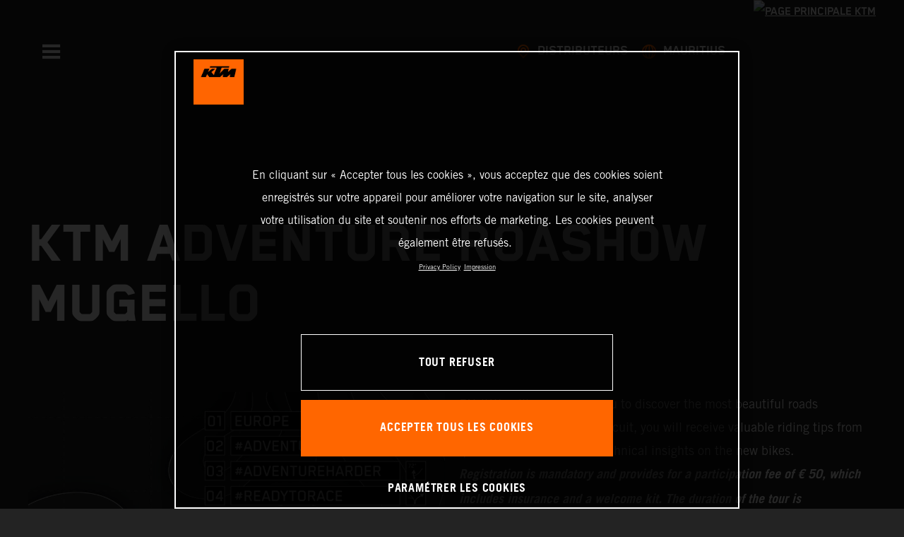

--- FILE ---
content_type: text/html;charset=utf-8
request_url: https://www.ktm.com/fr-mu/ktm-world/ktm-adventure-roadshow/tourstop-1.html
body_size: 87379
content:

<!DOCTYPE html>
<html lang="fr-MU">
  <head>
    <meta charset="UTF-8"/>
    <meta name="viewport" content="width=device-width, initial-scale=1"/>
    
    <title>KTM ADVENTURE ROADSHOW TOURSTOP | KTM Maurice</title>
    <meta name="description" content="EN // We will accompany you to discover the most beautiful roads surrounding the Mugello Circuit, you will receive valuable riding tips from qualified > Read more"/>
    <meta name="template" content="ktm-content-page-template"/>
    <meta property="og:title" content="KTM ADVENTURE ROADSHOW TOURSTOP | KTM Maurice"/>
    <meta property="og:description" content="EN // We will accompany you to discover the most beautiful roads surrounding the Mugello Circuit, you will receive valuable riding tips from qualified > Read more"/>
    <meta property="og:image" content="https://s7g10.scene7.com/is/image/ktm/KTM-Adventure-Roadshow_Key-Visual_Social-Media-Feed-1080x1350?$ogimage$"/>
    <meta property="og:url" content="https://www.ktm.com/fr-mu/ktm-world/ktm-adventure-roadshow/tourstop-1.html"/>
    <meta property="og:type" content="website"/>

    


    

    

    <script defer type="text/javascript" src="/.rum/@adobe/helix-rum-js@%5E2/dist/rum-standalone.js"></script>
<link rel="alternate" hreflang="en-IE" href="https://www.ktm.com/en-ie/ktm-world/ktm-adventure-roadshow/tourstop-1.html"/>
    <link rel="alternate" hreflang="en-EE" href="https://www.ktm.com/en-ee/ktm-world/ktm-adventure-roadshow/tourstop-1.html"/>
    <link rel="alternate" hreflang="fr-NC" href="https://www.ktm.com/fr-nc/ktm-world/ktm-adventure-roadshow/tourstop-1.html"/>
    <link rel="alternate" hreflang="en-EG" href="https://www.ktm.com/en-eg/ktm-world/ktm-adventure-roadshow/tourstop-1.html"/>
    <link rel="alternate" hreflang="es-BO" href="https://www.ktm.com/es-bo/ktm-world/ktm-adventure-roadshow/tourstop-1.html"/>
    <link rel="alternate" hreflang="en-IN" href="https://www.ktm.com/en-in/ktm-world/ktm-adventure-roadshow/tourstop-1.html"/>
    <link rel="alternate" hreflang="en-ZA" href="https://www.ktm.com/en-za/ktm-world/ktm-adventure-roadshow/tourstop-1.html"/>
    <link rel="alternate" hreflang="en-IQ" href="https://www.ktm.com/en-iq/ktm-world/ktm-adventure-roadshow/tourstop-1.html"/>
    <link rel="alternate" hreflang="en-MY" href="https://www.ktm.com/en-my/ktm-world/ktm-adventure-roadshow/tourstop-1.html"/>
    <link rel="alternate" hreflang="fr-MU" href="https://www.ktm.com/fr-mu/ktm-world/ktm-adventure-roadshow/tourstop-1.html"/>
    <link rel="alternate" hreflang="en-AU" href="https://www.ktm.com/en-au/ktm-world/ktm-adventure-roadshow/tourstop-1.html"/>
    <link rel="alternate" hreflang="en-VN" href="https://www.ktm.com/en-vn/ktm-world/ktm-adventure-roadshow/tourstop-1.html"/>
    <link rel="alternate" hreflang="en-RO" href="https://www.ktm.com/en-ro/ktm-world/ktm-adventure-roadshow/tourstop-1.html"/>
    <link rel="alternate" hreflang="en-RS" href="https://www.ktm.com/en-rs/ktm-world/ktm-adventure-roadshow/tourstop-1.html"/>
    <link rel="alternate" hreflang="en-BE" href="https://www.ktm.com/en-be/ktm-world/ktm-adventure-roadshow/tourstop-1.html"/>
    <link rel="alternate" hreflang="en-RU" href="https://www.ktm.com/en-ru/ktm-world/ktm-adventure-roadshow/tourstop-1.html"/>
    <link rel="alternate" hreflang="en-BD" href="https://www.ktm.com/en-bd/ktm-world/ktm-adventure-roadshow/tourstop-1.html"/>
    <link rel="alternate" hreflang="en-NP" href="https://www.ktm.com/en-np/ktm-world/ktm-adventure-roadshow/tourstop-1.html"/>
    <link rel="alternate" hreflang="es-GT" href="https://www.ktm.com/es-gt/ktm-world/ktm-adventure-roadshow/tourstop-1.html"/>
    <link rel="alternate" hreflang="es-CR" href="https://www.ktm.com/es-cr/ktm-world/ktm-adventure-roadshow/tourstop-1.html"/>
    <link rel="alternate" hreflang="en-BH" href="https://www.ktm.com/en-bh/ktm-world/ktm-adventure-roadshow/tourstop-1.html"/>
    <link rel="alternate" hreflang="es-CL" href="https://www.ktm.com/es-cl/ktm-world/ktm-adventure-roadshow/tourstop-1.html"/>
    <link rel="alternate" hreflang="fr-CA" href="https://www.ktm.com/fr-ca/ktm-world/ktm-adventure-roadshow/tourstop-1.html"/>
    <link rel="alternate" hreflang="es-CO" href="https://www.ktm.com/es-co/ktm-world/ktm-adventure-roadshow/tourstop-1.html"/>
    <link rel="alternate" hreflang="es-PE" href="https://www.ktm.com/es-pe/ktm-world/ktm-adventure-roadshow/tourstop-1.html"/>
    <link rel="alternate" hreflang="en-NZ" href="https://www.ktm.com/en-nz/ktm-world/ktm-adventure-roadshow/tourstop-1.html"/>
    <link rel="alternate" hreflang="es-PA" href="https://www.ktm.com/es-pa/ktm-world/ktm-adventure-roadshow/tourstop-1.html"/>
    <link rel="alternate" hreflang="fr-BE" href="https://www.ktm.com/fr-be/ktm-world/ktm-adventure-roadshow/tourstop-1.html"/>
    <link rel="alternate" hreflang="en-SC" href="https://www.ktm.com/en-sc/ktm-world/ktm-adventure-roadshow/tourstop-1.html"/>
    <link rel="alternate" hreflang="fr-BJ" href="https://www.ktm.com/fr-bj/ktm-world/ktm-adventure-roadshow/tourstop-1.html"/>
    <link rel="alternate" hreflang="en-SG" href="https://www.ktm.com/en-sg/ktm-world/ktm-adventure-roadshow/tourstop-1.html"/>
    <link rel="alternate" hreflang="it-CH" href="https://www.ktm.com/it-ch/ktm-world/ktm-adventure-roadshow/tourstop-1.html"/>
    <link rel="alternate" hreflang="fr-FR" href="https://www.ktm.com/fr-fr/ktm-world/ktm-adventure-roadshow/tourstop-1.html"/>
    <link rel="alternate" hreflang="en-GB" href="https://www.ktm.com/en-gb/ktm-world/ktm-adventure-roadshow/tourstop-1.html"/>
    <link rel="alternate" hreflang="en-KH" href="https://www.ktm.com/en-kh/ktm-world/ktm-adventure-roadshow/tourstop-1.html"/>
    <link rel="alternate" hreflang="en-CA" href="https://www.ktm.com/en-ca/ktm-world/ktm-adventure-roadshow/tourstop-1.html"/>
    <link rel="alternate" hreflang="fr-TG" href="https://www.ktm.com/fr-tg/ktm-world/ktm-adventure-roadshow/tourstop-1.html"/>
    <link rel="alternate" hreflang="fr-PF" href="https://www.ktm.com/fr-pf/ktm-world/ktm-adventure-roadshow/tourstop-1.html"/>
    <link rel="alternate" hreflang="es-PY" href="https://www.ktm.com/es-py/ktm-world/ktm-adventure-roadshow/tourstop-1.html"/>
    <link rel="alternate" hreflang="en-GR" href="https://www.ktm.com/en-gr/ktm-world/ktm-adventure-roadshow/tourstop-1.html"/>
    <link rel="alternate" hreflang="en-KW" href="https://www.ktm.com/en-kw/ktm-world/ktm-adventure-roadshow/tourstop-1.html"/>
    <link rel="alternate" hreflang="fr-CH" href="https://www.ktm.com/fr-ch/ktm-world/ktm-adventure-roadshow/tourstop-1.html"/>
    <link rel="alternate" hreflang="es-EC" href="https://www.ktm.com/es-ec/ktm-world/ktm-adventure-roadshow/tourstop-1.html"/>
    <link rel="alternate" hreflang="en-CY" href="https://www.ktm.com/en-cy/ktm-world/ktm-adventure-roadshow/tourstop-1.html"/>
    <link rel="alternate" hreflang="en-LB" href="https://www.ktm.com/en-lb/ktm-world/ktm-adventure-roadshow/tourstop-1.html"/>
    <link rel="alternate" hreflang="en-PH" href="https://www.ktm.com/en-ph/ktm-world/ktm-adventure-roadshow/tourstop-1.html"/>
    <link rel="alternate" hreflang="en-PL" href="https://www.ktm.com/en-pl/ktm-world/ktm-adventure-roadshow/tourstop-1.html"/>
    <link rel="alternate" hreflang="en-LK" href="https://www.ktm.com/en-lk/ktm-world/ktm-adventure-roadshow/tourstop-1.html"/>
    <link rel="alternate" hreflang="fr-MA" href="https://www.ktm.com/fr-ma/ktm-world/ktm-adventure-roadshow/tourstop-1.html"/>
    <link rel="alternate" hreflang="es-UY" href="https://www.ktm.com/es-uy/ktm-world/ktm-adventure-roadshow/tourstop-1.html"/>
    <link rel="alternate" hreflang="en-PT" href="https://www.ktm.com/en-pt/ktm-world/ktm-adventure-roadshow/tourstop-1.html"/>
    <link rel="alternate" hreflang="es-ES" href="https://www.ktm.com/es-es/ktm-world/ktm-adventure-roadshow/tourstop-1.html"/>
    <link rel="alternate" hreflang="es-VE" href="https://www.ktm.com/es-ve/ktm-world/ktm-adventure-roadshow/tourstop-1.html"/>
    <link rel="alternate" hreflang="fr-MG" href="https://www.ktm.com/fr-mg/ktm-world/ktm-adventure-roadshow/tourstop-1.html"/>
    <link rel="alternate" hreflang="es-MX" href="https://www.ktm.com/es-mx/ktm-world/ktm-adventure-roadshow/tourstop-1.html"/>
    <link rel="alternate" hreflang="it-IT" href="https://www.ktm.com/it-it/ktm-world/ktm-adventure-roadshow/tourstop-1.html"/>
    <link rel="alternate" hreflang="es-AR" href="https://www.ktm.com/es-ar/ktm-world/ktm-adventure-roadshow/tourstop-1.html"/>
    <link rel="alternate" hreflang="en-QA" href="https://www.ktm.com/en-qa/ktm-world/ktm-adventure-roadshow/tourstop-1.html"/>
    <link rel="alternate" hreflang="fr-LU" href="https://www.ktm.com/fr-lu/ktm-world/ktm-adventure-roadshow/tourstop-1.html"/>
    <link rel="alternate" hreflang="es-NI" href="https://www.ktm.com/es-ni/ktm-world/ktm-adventure-roadshow/tourstop-1.html"/>



    <!-- Google Tag Manager -->
    <script>(function(w,d,s,l,i){w[l]=w[l]||[];w[l].push({'gtm.start':
            new Date().getTime(),event:'gtm.js','gtm.pageId':"204005436"});
        var f=d.getElementsByTagName(s)[0],
            j=d.createElement(s),dl=l!='dataLayer'?'&l='+l:'';j.async=true;j.src=
            'https://www.googletagmanager.com/gtm.js?id='+i+dl;f.parentNode.insertBefore(j,f);
    })(window,document,'script','dataLayer',"GTM-5GFGV2");
    </script>
    <!-- End Google Tag Manager -->




    <script>
      !function (sCDN, sCDNProject, sCDNWorkspace, sCDNVers) {
        if (
            window.localStorage !== null &&
            typeof window.localStorage === "object" &&
            typeof window.localStorage.getItem === "function" &&
            window.sessionStorage !== null &&
            typeof window.sessionStorage === "object" &&
            typeof window.sessionStorage.getItem === "function"
        ) {
          sCDNVers =
              window.sessionStorage.getItem("jts_preview_version") ||
              window.localStorage.getItem("jts_preview_version") ||
              sCDNVers;
        }
        window.jentis = window.jentis || {};
        window.jentis.config = window.jentis.config || {};
        window.jentis.config.frontend = window.jentis.config.frontend || {};
        window.jentis.config.frontend.cdnhost =
            sCDN + "/get/" + sCDNWorkspace + "/web/" + sCDNVers + "/";
        window.jentis.config.frontend.vers = sCDNVers;
        window.jentis.config.frontend.env = sCDNWorkspace;
        window.jentis.config.frontend.project = sCDNProject;
        window._jts = window._jts || [];
        var f = document.getElementsByTagName("script")[0];
        var j = document.createElement("script");
        j.async = true;
        j.src = window.jentis.config.frontend.cdnhost + "umoj9t.js";
        f.parentNode.insertBefore(j, f);
      }("https://gq1li9.ktm.com", "ktm-com", "live", "_");

      _jts.push({ track: "pageview" });
      _jts.push({ track: "submit" });
    </script>




    <script src="https://cdn.cookielaw.org/scripttemplates/otSDKStub.js" data-document-language="true" type="text/javascript" charset="UTF-8" data-domain-script="4ceffab1-4567-4a2f-afd8-13c433741ab5"></script>
    <script type="text/javascript">
         function OptanonWrapper () {
            var html = document.getElementsByTagName('html')[0];
            // eslint-disable-next-line no-undef
            html.dispatchEvent(new CustomEvent('consentChanged', { detail: { activeGroups: OptanonActiveGroups } }));
        }
    </script>




    



    
        
    
<link rel="stylesheet" href="/etc.clientlibs/ktm-common/clientlibs/ktm.lc-31d6cfe0d16ae931b73c-a651043aad8c5cbebfdb-8e3b6648a3576234f748-5a89745d86140bc15b93-31d6cfe0d16ae931b73c-d3c1b7767953b276e864-lc.min.css" type="text/css">
<link rel="stylesheet" href="/etc.clientlibs/ktm-common/clientlibs/clientlib-grid.lc-86852e7323ed8019b9c2f1321e88cda7-lc.min.css" type="text/css">
<link rel="stylesheet" href="/etc.clientlibs/ktm-common/frontend2/brands/ktm.lc-ed49fefb16eb9f42f2547b944aa4bf8a-lc.min.css" type="text/css">



    
    
    
    
    
    
    
    <meta http-equiv="X-UA-Compatible" content="IE=edge"/>





    <link rel="canonical" href="https://www.ktm.com/fr-mu/ktm-world/ktm-adventure-roadshow/tourstop-1.html"/>


    
    
    

    

    
    
    

    
    <link rel="icon" sizes="32x32" href="/icon-32x32.png"/>
    <link rel="icon" sizes="128x128" href="/icon-128x128.png"/>
    <link rel="icon" sizes="180x180" href="/icon-180x180.png"/>
    <link rel="icon" sizes="192x192" href="/icon-192x192.png"/>

    <link rel="apple-touch-icon" href="/icon.png"/>
    <link rel="apple-touch-icon-precomposed" href="/icon.png"/>
    <link rel="apple-touch-icon" sizes="32x32" href="/icon-32x32.png"/>
    <link rel="apple-touch-icon" sizes="120x120" href="/icon-120x120.png"/>
    <link rel="apple-touch-icon-precompiled" sizes="120x120" href="/icon-120x120.png"/>
    <link rel="apple-touch-icon" sizes="128x128" href="/icon-128x128.png"/>
    <link rel="apple-touch-icon" sizes="152x152" href="/icon-152x152.png"/>
    <link rel="apple-touch-icon-precompiled" sizes="152x152" href="/icon-152x152.png"/>
    <link rel="apple-touch-icon" sizes="167x167" href="/icon-167x167.png"/>
    <link rel="apple-touch-icon" sizes="180x180" href="/icon-180x180.png"/>
    <link rel="apple-touch-icon" sizes="192x192" href="/icon-192x192.png"/>


    

    <script id="pageInfo" type="application/json">
{
  "path" : "/content/websites/ktm-com/africa/mu/fr/ktm-world/ktm-adventure-roadshow/tourstop-1",
  "brand" : "ktm"
}
    </script>

</head>
  <body class="body__theme--dark basicpage page">
    
<div class="c-country-suggestion-bar component js-country-suggestion-bar" data-isGG="false" data-isHQV="false">
  <div class="c-country-suggestion-bar__container">
    <p class="c-country-suggestion-bar__container-infotext component js-infotext"></p>
    <div class="c-country-suggestion-bar__container-country-suggestion">
      <p class="component js-destination-label"></p>
      <p class="component js-country-name"></p>
    </div>
    <button class="c-country-suggestion-bar__container-button component js-button-element"></button>
    <div class="c-btn__link c-btn__link-icon component js-button-close">
      <div class="c-btn__icon component">
        <i class="icon icon-delete"></i>
      </div>
    </div>
  </div>
</div>

    
    
      



      

  <!-- Google Tag Manager (noscript) -->
  <noscript>
    <iframe src="https://www.googletagmanager.com/ns.html?id=GTM-5GFGV2" height="0" width="0" style="display:none;visibility:hidden"></iframe>
  </noscript>
  <!-- End Google Tag Manager (noscript) -->

<div class="root responsivegrid">


<div class="aem-Grid aem-Grid--12 aem-Grid--default--12 ">
    
    <div class="header aem-GridColumn aem-GridColumn--default--12">
    
<!-- Start of Cached Component (Jan 18, 2026, 11:00:04 PM, justRefreshed=false) -->
<!-- /content/websites/ktm-com/africa/mu/fr @ ktm-com/components/structure/navigation @ DISABLED (still valid for 12.85 min) -->

<!-- Start of Cached Component (Jan 18, 2026, 11:00:04 PM, justRefreshed=true) -->
<!-- /content/websites/ktm-com/africa/mu/fr @ ktm-com/components/structure/navigation @ DISABLED (still valid for 34.02 min) -->

  
  
    <header class="nav js-nav component">
      <div class="container">
        <div class="nav">
          <button class="nav__menu-toggle js-menu-toggle"><i class="icon icon-menu"></i><i class="icon icon-delete"></i></button>
          <button class="nav__menu-toggle nav__menu-toggle-desktop js-menu-toggle-desktop">
            <i class="icon icon-delete"></i>
          </button>
          <nav class="nav__items js-nav-items js-calcviewheight" data-offset-sm="185" data-offset-md="115" data-height-auto-lg="true" data-height-auto-xl="true">
            <!--/* Top-Level Navigation List /*-->
            <ul>
              <li class="js-has-items accordion" data-opened="false">
                <span class="heading" href="/content/websites/ktm-com/africa/mu/fr/models.html" target="_self">Modèles</span>
                <div class="content">
                  <!--/* Second-Level Navigation List /*-->
                  
  <ul class="nav__models js-nav-models">
    <!--/*
            range selector, only used in mobile-view (= drop-down with segments)
    /*-->
    <li class="range-list js-range-list accordion">
      <span class="heading d-lg-none">Select range</span>
      <div class="content">
        <ul>
          <li data-segment-id="24fb22c3-4adc-4e4b-bea2-f9baf749cf3a">
            Motocross
            
          </li>
        
          <li data-segment-id="1373ed41-b390-4558-86c5-ee74a872887f">
            ENDURO 
            
          </li>
        
          <li data-segment-id="090fcc9c-0a1b-49d7-978a-0e788befacc3">
            Cross Country
            
          </li>
        
          <li data-segment-id="ef2aa665-013b-4e1b-8233-4cbedcb6f681">
            Electric
            
          </li>
        
          <li data-segment-id="4f535bca-c570-4159-896e-9e07c4d5ff97">
            Dual Sport
            
          </li>
        
          <li data-segment-id="889f75e9-3647-4027-b879-4ead9f665567">
            Adventure
            
          </li>
        
          <li data-segment-id="535d81f7-adc9-49b0-a7ae-e744b9619ff1">
            Supermoto
            
          </li>
        
          <li data-segment-id="a96bbcce-a779-4b97-ab0e-07adddb4fbe4">
            Naked Bike
            
          </li>
        
          <li data-segment-id="7397f17a-d990-44f7-a952-33ead13a38e3">
            BRABUS
            
          </li>
        
          <li data-segment-id="4afc0470-bc7b-4201-b027-d6513d773ef0">
            Supersport
            
          </li>
        </ul>
      </div>
    </li>
    <li>
      <!--/*
             iterate over segment pages
      /*-->
      <ul class="segments-list js-segment-list">
        <li data-segment-id="24fb22c3-4adc-4e4b-bea2-f9baf749cf3a">
          <div class="container active-element">
            <aside>
              <p class="heading-h3">
                <a href="https://www.ktm.com/fr-mu/models/motocross.html">Motocross
                  <i class="icon icon-arrow_right"></i>
                  
                </a>
              </p>
              <p class="d-none d-md-block heading-h5"></p>
              <div class="c-btn d-none d-md-flex">
                <a href="https://www.ktm.com/fr-mu/models/motocross.html" class="c-btn__link c-btn__link--primary-dark">DÉCOUVRIR</a>
              </div>
            </aside>
            <section>
              <!--/*
                      iterate over engine-type pages (if exists)
              /*-->
              <ul class="engine-list-wrapper">
                <li class="js-engine-list accordion engine-list">
                  <div class="heading engineGroup">4-temps</div>
                  <div class="content">
                    <!--/*
                            iterate over model pages
                    /*-->
                    <ul class="bike-list">
                      <li>
                        <a href="https://www.ktm.com/fr-mu/models/motocross/4-temps/2026-ktm-450-sx-ffactoryedition.html">
                          2026 KTM 450 SX-F FACTORY EDITION
                          
                        </a>
                      </li>
                    
                      <li>
                        <a href="https://www.ktm.com/fr-mu/models/motocross/4-temps/2026-ktm-250-sx-ffactoryedition.html">
                          2026 KTM 250 SX-F FACTORY EDITION
                          
                        </a>
                      </li>
                    
                      <li>
                        <a href="https://www.ktm.com/fr-mu/models/motocross/4-temps/2026-ktm-450-sx-f.html">
                          2026 KTM 450 SX-F
                          
                        </a>
                      </li>
                    
                      <li>
                        <a href="https://www.ktm.com/fr-mu/models/motocross/4-temps/2026-ktm-350-sx-f.html">
                          2026 KTM 350 SX-F
                          
                        </a>
                      </li>
                    
                      <li>
                        <a href="https://www.ktm.com/fr-mu/models/motocross/4-temps/2026-ktm-250-sx-f.html">
                          2026 KTM 250 SX-F
                          
                        </a>
                      </li>
                    </ul>
                  </div>
                </li>
              
                <li class="js-engine-list accordion engine-list">
                  <div class="heading engineGroup">2-temps</div>
                  <div class="content">
                    <!--/*
                            iterate over model pages
                    /*-->
                    <ul class="bike-list">
                      <li>
                        <a href="https://www.ktm.com/fr-mu/models/motocross/2-temps/2026-ktm-300-sx.html">
                          2026 KTM 300 SX
                          
                        </a>
                      </li>
                    
                      <li>
                        <a href="https://www.ktm.com/fr-mu/models/motocross/2-temps/2026-ktm-125-sx.html">
                          2026 KTM 125 SX
                          
                        </a>
                      </li>
                    
                      <li>
                        <a href="https://www.ktm.com/fr-mu/models/motocross/2-temps/2026-ktm-85-sx-1916.html">
                          2026 KTM 85 SX 19/16
                          
                        </a>
                      </li>
                    
                      <li>
                        <a href="https://www.ktm.com/fr-mu/models/motocross/2-temps/2026-ktm-85-sx-1714.html">
                          2026 KTM 85 SX 17/14
                          
                        </a>
                      </li>
                    
                      <li>
                        <a href="https://www.ktm.com/fr-mu/models/motocross/2-temps/2026-ktm-65-sx.html">
                          2026 KTM 65 SX
                          
                        </a>
                      </li>
                    
                      <li>
                        <a href="https://www.ktm.com/fr-mu/models/motocross/2-temps/2026-ktm-50-sx-factoryedition.html">
                          2026 KTM 50 SX FACTORY EDITION
                          
                        </a>
                      </li>
                    
                      <li>
                        <a href="https://www.ktm.com/fr-mu/models/motocross/2-temps/2026-ktm-50-sx.html">
                          2026 KTM 50 SX
                          
                        </a>
                      </li>
                    </ul>
                  </div>
                </li>
              </ul>
              <!--/*
                      iterate over model pages, if NO engine-type page as parent exists
              /*-->
              
            </section>
          </div>
        </li>
      
        <li data-segment-id="1373ed41-b390-4558-86c5-ee74a872887f">
          <div class="container active-element">
            <aside>
              <p class="heading-h3">
                <a href="https://www.ktm.com/fr-mu/models/enduro.html">ENDURO 
                  <i class="icon icon-arrow_right"></i>
                  
                </a>
              </p>
              <p class="d-none d-md-block heading-h5"></p>
              <div class="c-btn d-none d-md-flex">
                <a href="https://www.ktm.com/fr-mu/models/enduro.html" class="c-btn__link c-btn__link--primary-dark">DÉCOUVRIR</a>
              </div>
            </aside>
            <section>
              <!--/*
                      iterate over engine-type pages (if exists)
              /*-->
              <ul class="engine-list-wrapper">
                <li class="js-engine-list accordion engine-list">
                  <div class="heading engineGroup">4-temps</div>
                  <div class="content">
                    <!--/*
                            iterate over model pages
                    /*-->
                    <ul class="bike-list">
                      <li>
                        <a href="https://www.ktm.com/fr-mu/models/enduro/4-temps/2026-ktm-500-excf6days.html">
                          2026 KTM 500 EXC-F 6DAYS
                          
                        </a>
                      </li>
                    
                      <li>
                        <a href="https://www.ktm.com/fr-mu/models/enduro/4-temps/2026-ktm-450-excf6days.html">
                          2026 KTM 450 EXC-F 6DAYS
                          
                        </a>
                      </li>
                    
                      <li>
                        <a href="https://www.ktm.com/fr-mu/models/enduro/4-temps/2026-ktm-350-excf6days.html">
                          2026 KTM 350 EXC-F 6DAYS
                          
                        </a>
                      </li>
                    
                      <li>
                        <a href="https://www.ktm.com/fr-mu/models/enduro/4-temps/2026-ktm-250-excf6days.html">
                          2026 KTM 250 EXC-F 6DAYS
                          
                        </a>
                      </li>
                    
                      <li>
                        <a href="https://www.ktm.com/fr-mu/models/enduro/4-temps/2026-ktm-500-excf.html">
                          2026 KTM 500 EXC-F
                          
                        </a>
                      </li>
                    
                      <li>
                        <a href="https://www.ktm.com/fr-mu/models/enduro/4-temps/2026-ktm-450-excf.html">
                          2026 KTM 450 EXC-F
                          
                        </a>
                      </li>
                    
                      <li>
                        <a href="https://www.ktm.com/fr-mu/models/enduro/4-temps/2026-ktm-350-excf.html">
                          2026 KTM 350 EXC-F
                          
                        </a>
                      </li>
                    
                      <li>
                        <a href="https://www.ktm.com/fr-mu/models/enduro/4-temps/2026-ktm-250-excf.html">
                          2026 KTM 250 EXC-F
                          
                        </a>
                      </li>
                    
                      <li>
                        <a href="https://www.ktm.com/fr-mu/models/enduro/4-temps/2025-ktm-500-excfchampionedition.html">
                          2025 KTM 500 EXC-F CHAMPION EDITION
                          
                        </a>
                      </li>
                    
                      <li>
                        <a href="https://www.ktm.com/fr-mu/models/enduro/4-temps/2025-ktm-350-excfchampionedition.html">
                          2025 KTM 350 EXC-F CHAMPION EDITION
                          
                        </a>
                      </li>
                    </ul>
                  </div>
                </li>
              
                <li class="js-engine-list accordion engine-list">
                  <div class="heading engineGroup">2-temps</div>
                  <div class="content">
                    <!--/*
                            iterate over model pages
                    /*-->
                    <ul class="bike-list">
                      <li>
                        <a href="https://www.ktm.com/fr-mu/models/enduro/2-temps/2026-ktm-300-exc6days.html">
                          2026 KTM 300 EXC 6DAYS
                          
                        </a>
                      </li>
                    
                      <li>
                        <a href="https://www.ktm.com/fr-mu/models/enduro/2-temps/2026-ktm-300-exchardenduro.html">
                          2026 KTM 300 EXC HARDENDURO
                          
                        </a>
                      </li>
                    
                      <li>
                        <a href="https://www.ktm.com/fr-mu/models/enduro/2-temps/2026-ktm-300-xc-w.html">
                          2026 KTM 300 XC-W
                          
                        </a>
                      </li>
                    
                      <li>
                        <a href="https://www.ktm.com/fr-mu/models/enduro/2-temps/2026-ktm-250-xc-w.html">
                          2026 KTM 250 XC-W
                          
                        </a>
                      </li>
                    
                      <li>
                        <a href="https://www.ktm.com/fr-mu/models/enduro/2-temps/2026-ktm-150-xc-w.html">
                          2026 KTM 150 XC-W
                          
                        </a>
                      </li>
                    
                      <li>
                        <a href="https://www.ktm.com/fr-mu/models/enduro/2-temps/2025-ktm-300-excchampionedition.html">
                          2025 KTM 300 EXC CHAMPION EDITION
                          
                        </a>
                      </li>
                    
                      <li>
                        <a href="https://www.ktm.com/fr-mu/models/enduro/2-temps/2025-ktm-300-xc-wchampionedition.html">
                          2025 KTM 300 XC-W CHAMPION EDITION
                          
                        </a>
                      </li>
                    
                      <li>
                        <a href="https://www.ktm.com/fr-mu/models/enduro/2-temps/2023-ktm-300-xc-werzbergrodeo.html">
                          2023 KTM 300 XC-W ERZBERGRODEO
                          
                        </a>
                      </li>
                    </ul>
                  </div>
                </li>
              </ul>
              <!--/*
                      iterate over model pages, if NO engine-type page as parent exists
              /*-->
              
            </section>
          </div>
        </li>
      
        <li data-segment-id="090fcc9c-0a1b-49d7-978a-0e788befacc3">
          <div class="container active-element">
            <aside>
              <p class="heading-h3">
                <a href="https://www.ktm.com/fr-mu/models/cross-country.html">Cross Country
                  <i class="icon icon-arrow_right"></i>
                  
                </a>
              </p>
              <p class="d-none d-md-block heading-h5"></p>
              <div class="c-btn d-none d-md-flex">
                <a href="https://www.ktm.com/fr-mu/models/cross-country.html" class="c-btn__link c-btn__link--primary-dark">DÉCOUVRIR</a>
              </div>
            </aside>
            <section>
              <!--/*
                      iterate over engine-type pages (if exists)
              /*-->
              <ul class="engine-list-wrapper">
                <li class="js-engine-list accordion engine-list">
                  <div class="heading engineGroup">4-temps</div>
                  <div class="content">
                    <!--/*
                            iterate over model pages
                    /*-->
                    <ul class="bike-list">
                      <li>
                        <a href="https://www.ktm.com/fr-mu/models/cross-country/4-temps/2026-ktm-450-xc-f.html">
                          2026 KTM 450 XC-F
                          
                        </a>
                      </li>
                    
                      <li>
                        <a href="https://www.ktm.com/fr-mu/models/cross-country/4-temps/2026-ktm-250-xc-f.html">
                          2026 KTM 250 XC-F
                          
                        </a>
                      </li>
                    
                      <li>
                        <a href="https://www.ktm.com/fr-mu/models/cross-country/4-temps/ktm-450-xc-f-2023.html">
                          450 XC-F 2023
                          
                        </a>
                      </li>
                    
                      <li>
                        <a href="https://www.ktm.com/fr-mu/models/cross-country/4-temps/ktm-350-xc-f-2023.html">
                          350 XC-F 2023
                          
                        </a>
                      </li>
                    
                      <li>
                        <a href="https://www.ktm.com/fr-mu/models/cross-country/4-temps/ktm-250-xc-f-2023.html">
                          250 XC-F 2023
                          
                        </a>
                      </li>
                    </ul>
                  </div>
                </li>
              
                <li class="js-engine-list accordion engine-list">
                  <div class="heading engineGroup">2-temps</div>
                  <div class="content">
                    <!--/*
                            iterate over model pages
                    /*-->
                    <ul class="bike-list">
                      <li>
                        <a href="https://www.ktm.com/fr-mu/models/cross-country/2-temps/2026-ktm-300-xc.html">
                          2026 KTM 300 XC
                          
                        </a>
                      </li>
                    
                      <li>
                        <a href="https://www.ktm.com/fr-mu/models/cross-country/2-temps/ktm-300-xc-2023.html">
                          300 XC 2023
                          
                        </a>
                      </li>
                    
                      <li>
                        <a href="https://www.ktm.com/fr-mu/models/cross-country/2-temps/ktm-250-xc-2023.html">
                          250 XC 2023
                          
                        </a>
                      </li>
                    
                      <li>
                        <a href="https://www.ktm.com/fr-mu/models/cross-country/2-temps/ktm-125-xc-2023.html">
                          125 XC 2023
                          
                        </a>
                      </li>
                    </ul>
                  </div>
                </li>
              </ul>
              <!--/*
                      iterate over model pages, if NO engine-type page as parent exists
              /*-->
              
            </section>
          </div>
        </li>
      
        <li data-segment-id="ef2aa665-013b-4e1b-8233-4cbedcb6f681">
          <div class="container active-element">
            <aside>
              <p class="heading-h3">
                <a href="https://www.ktm.com/fr-mu/models/electric.html">Electric
                  <i class="icon icon-arrow_right"></i>
                  
                </a>
              </p>
              <p class="d-none d-md-block heading-h5"></p>
              <div class="c-btn d-none d-md-flex">
                <a href="https://www.ktm.com/fr-mu/models/electric.html" class="c-btn__link c-btn__link--primary-dark">DÉCOUVRIR</a>
              </div>
            </aside>
            <section>
              <!--/*
                      iterate over engine-type pages (if exists)
              /*-->
              <ul class="engine-list-wrapper">
                <li class="js-engine-list accordion engine-list">
                  <div class="heading engineGroup">Kids Motocross</div>
                  <div class="content">
                    <!--/*
                            iterate over model pages
                    /*-->
                    <ul class="bike-list">
                      <li>
                        <a href="https://www.ktm.com/fr-mu/models/electric/kids-motocross/2026-ktm-sx-e-5.html">
                          2026 KTM SX-E 5
                          
                        </a>
                      </li>
                    </ul>
                  </div>
                </li>
              </ul>
              <!--/*
                      iterate over model pages, if NO engine-type page as parent exists
              /*-->
              
            </section>
          </div>
        </li>
      
        <li data-segment-id="4f535bca-c570-4159-896e-9e07c4d5ff97">
          <div class="container active-element">
            <aside>
              <p class="heading-h3">
                <a href="https://www.ktm.com/fr-mu/models/dual-sport.html">Dual Sport
                  <i class="icon icon-arrow_right"></i>
                  
                </a>
              </p>
              <p class="d-none d-md-block heading-h5"></p>
              <div class="c-btn d-none d-md-flex">
                <a href="https://www.ktm.com/fr-mu/models/dual-sport.html" class="c-btn__link c-btn__link--primary-dark">DÉCOUVRIR</a>
              </div>
            </aside>
            <section>
              <!--/*
                      iterate over engine-type pages (if exists)
              /*-->
              
              <!--/*
                      iterate over model pages, if NO engine-type page as parent exists
              /*-->
              <ul class="bike-list">
                <li>
                  <a href="https://www.ktm.com/fr-mu/models/dual-sport/2026-ktm-690-enduror.html">
                    2026 KTM 690 Enduro R
                    
                  </a>
                </li>
              
                <li>
                  <a href="https://www.ktm.com/fr-mu/models/dual-sport/2026-ktm-390-enduror.html">
                    2026 KTM 390 Enduro R
                    
                  </a>
                </li>
              </ul>
            </section>
          </div>
        </li>
      
        <li data-segment-id="889f75e9-3647-4027-b879-4ead9f665567">
          <div class="container active-element">
            <aside>
              <p class="heading-h3">
                <a href="https://www.ktm.com/fr-mu/models/adventure.html">Adventure
                  <i class="icon icon-arrow_right"></i>
                  
                </a>
              </p>
              <p class="d-none d-md-block heading-h5"></p>
              <div class="c-btn d-none d-md-flex">
                <a href="https://www.ktm.com/fr-mu/models/adventure.html" class="c-btn__link c-btn__link--primary-dark">DÉCOUVRIR</a>
              </div>
            </aside>
            <section>
              <!--/*
                      iterate over engine-type pages (if exists)
              /*-->
              
              <!--/*
                      iterate over model pages, if NO engine-type page as parent exists
              /*-->
              <ul class="bike-list">
                <li>
                  <a href="https://www.ktm.com/fr-mu/models/adventure/2026-ktm-1390-superadventuresevo.html">
                    2026 KTM 1390 Super Adventure S EVO
                    
                  </a>
                </li>
              
                <li>
                  <a href="https://www.ktm.com/fr-mu/models/adventure/2026-ktm-1390-superadventures.html">
                    2026 KTM 1390 Super Adventure S
                    
                  </a>
                </li>
              
                <li>
                  <a href="https://www.ktm.com/fr-mu/models/adventure/2026-ktm-1390-superadventurer.html">
                    2026 KTM 1390 Super Adventure R
                    
                  </a>
                </li>
              
                <li>
                  <a href="https://www.ktm.com/fr-mu/models/adventure/2026-ktm-890-adventurer.html">
                    2026 KTM 890 Adventure R
                    
                  </a>
                </li>
              
                <li>
                  <a href="https://www.ktm.com/fr-mu/models/adventure/2026-ktm-790-adventure.html">
                    2026 KTM 790 Adventure
                    
                  </a>
                </li>
              
                <li>
                  <a href="https://www.ktm.com/fr-mu/models/adventure/2026-ktm-450-rallyreplica.html">
                    2026 KTM 450 RALLY REPLICA
                    
                  </a>
                </li>
              
                <li>
                  <a href="https://www.ktm.com/fr-mu/models/adventure/2026-ktm-390-adventurex.html">
                    2026 KTM 390 Adventure X
                    
                  </a>
                </li>
              </ul>
            </section>
          </div>
        </li>
      
        <li data-segment-id="535d81f7-adc9-49b0-a7ae-e744b9619ff1">
          <div class="container active-element">
            <aside>
              <p class="heading-h3">
                <a href="https://www.ktm.com/fr-mu/models/supermoto.html">Supermoto
                  <i class="icon icon-arrow_right"></i>
                  
                </a>
              </p>
              <p class="d-none d-md-block heading-h5"></p>
              <div class="c-btn d-none d-md-flex">
                <a href="https://www.ktm.com/fr-mu/models/supermoto.html" class="c-btn__link c-btn__link--primary-dark">DÉCOUVRIR</a>
              </div>
            </aside>
            <section>
              <!--/*
                      iterate over engine-type pages (if exists)
              /*-->
              
              <!--/*
                      iterate over model pages, if NO engine-type page as parent exists
              /*-->
              <ul class="bike-list">
                <li>
                  <a href="https://www.ktm.com/fr-mu/models/supermoto/2026-ktm-450-smr.html">
                    2026 KTM 450 SMR
                    
                  </a>
                </li>
              
                <li>
                  <a href="https://www.ktm.com/fr-mu/models/supermoto/2026-ktm-690-smcr.html">
                    2026 KTM 690 SMC R
                    
                  </a>
                </li>
              
                <li>
                  <a href="https://www.ktm.com/fr-mu/models/supermoto/2026-ktm-390-smcr.html">
                    2026 KTM 390 SMC R
                    
                  </a>
                </li>
              </ul>
            </section>
          </div>
        </li>
      
        <li data-segment-id="a96bbcce-a779-4b97-ab0e-07adddb4fbe4">
          <div class="container active-element">
            <aside>
              <p class="heading-h3">
                <a href="https://www.ktm.com/fr-mu/models/naked-bike.html">Naked Bike
                  <i class="icon icon-arrow_right"></i>
                  
                </a>
              </p>
              <p class="d-none d-md-block heading-h5"></p>
              <div class="c-btn d-none d-md-flex">
                <a href="https://www.ktm.com/fr-mu/models/naked-bike.html" class="c-btn__link c-btn__link--primary-dark">DÉCOUVRIR</a>
              </div>
            </aside>
            <section>
              <!--/*
                      iterate over engine-type pages (if exists)
              /*-->
              
              <!--/*
                      iterate over model pages, if NO engine-type page as parent exists
              /*-->
              <ul class="bike-list">
                <li>
                  <a href="https://www.ktm.com/fr-mu/models/naked-bike/2026-ktm-1390-superdukerevo.html">
                    2026 KTM 1390 Super Duke R EVO
                    
                  </a>
                </li>
              
                <li>
                  <a href="https://www.ktm.com/fr-mu/models/naked-bike/2026-ktm-1390-superduker.html">
                    2026 KTM 1390 Super Duke R
                    
                  </a>
                </li>
              
                <li>
                  <a href="https://www.ktm.com/fr-mu/models/naked-bike/2026-ktm-990-duker.html">
                    2026 KTM 990 Duke R
                    
                  </a>
                </li>
              
                <li>
                  <a href="https://www.ktm.com/fr-mu/models/naked-bike/2026-ktm-990-duke.html">
                    2026 KTM 990 Duke
                    
                  </a>
                </li>
              
                <li>
                  <a href="https://www.ktm.com/fr-mu/models/naked-bike/2026-ktm-390-duke.html">
                    2026 KTM 390 Duke
                    
                  </a>
                </li>
              
                <li>
                  <a href="https://www.ktm.com/fr-mu/models/naked-bike/2026-ktm-125-duke.html">
                    2026 KTM 125 Duke
                    
                  </a>
                </li>
              
                <li>
                  <a href="https://www.ktm.com/fr-mu/models/naked-bike/ktm-890-duke-2022.html">
                    890 DUKE 2022
                    
                  </a>
                </li>
              </ul>
            </section>
          </div>
        </li>
      
        <li data-segment-id="7397f17a-d990-44f7-a952-33ead13a38e3">
          <div class="container active-element">
            <aside>
              <p class="heading-h3">
                <a href="https://www.ktm.com/fr-mu/models/brabus.html">BRABUS
                  <i class="icon icon-arrow_right"></i>
                  
                </a>
              </p>
              <p class="d-none d-md-block heading-h5"></p>
              <div class="c-btn d-none d-md-flex">
                <a href="https://www.ktm.com/fr-mu/models/brabus.html" class="c-btn__link c-btn__link--primary-dark">DÉCOUVRIR</a>
              </div>
            </aside>
            <section>
              <!--/*
                      iterate over engine-type pages (if exists)
              /*-->
              
              <!--/*
                      iterate over model pages, if NO engine-type page as parent exists
              /*-->
              <ul class="bike-list">
                <li>
                  <a href="https://www.ktm.com/fr-mu/models/brabus/2023-brabus-1300rmasterpieceedition.html">
                    2023 BRABUS 1300 R Masterpiece Edition
                    
                  </a>
                </li>
              </ul>
            </section>
          </div>
        </li>
      
        <li data-segment-id="4afc0470-bc7b-4201-b027-d6513d773ef0">
          <div class="container active-element">
            <aside>
              <p class="heading-h3">
                <a href="https://www.ktm.com/fr-mu/models/supersport.html">Supersport
                  <i class="icon icon-arrow_right"></i>
                  
                </a>
              </p>
              <p class="d-none d-md-block heading-h5"></p>
              <div class="c-btn d-none d-md-flex">
                <a href="https://www.ktm.com/fr-mu/models/supersport.html" class="c-btn__link c-btn__link--primary-dark">DÉCOUVRIR</a>
              </div>
            </aside>
            <section>
              <!--/*
                      iterate over engine-type pages (if exists)
              /*-->
              
              <!--/*
                      iterate over model pages, if NO engine-type page as parent exists
              /*-->
              <ul class="bike-list">
                <li>
                  <a href="https://www.ktm.com/fr-mu/models/supersport/2026-ktm-990-rc-r.html">
                    2026 KTM 990 RC R
                    
                  </a>
                </li>
              </ul>
            </section>
          </div>
        </li>
      </ul>
    </li>
  </ul>

                  
                </div>
              </li>
            
              <li class="js-has-items accordion" data-opened="false">
                <span class="heading" href="/content/websites/ktm-com/africa/mu/fr/parts---wear.html" target="_self">Parts and Wear</span>
                <div class="content">
                  <!--/* Second-Level Navigation List /*-->
                  
                  
  <!--/* iterate over 2nd-level child-pages  /*-->
  <ul class="submenu">
    <li><a class="headerNavLink headerNavLink--lvl2" href="https://www.ktm.com/fr-mu/parts---wear/powerparts/products.html" target="_self">PowerParts</a></li>
  
    <li><a class="headerNavLink headerNavLink--lvl2" href="https://www.ktm.com/fr-mu/parts---wear/powerwear/products.html" target="_self">PowerWear</a></li>
  
    <li><a class="headerNavLink headerNavLink--lvl2" href="https://www.ktm.com/fr-mu/parts---wear/powerwear-collections.html" target="_self">Powerwear collections</a></li>
  
    <li><a class="headerNavLink headerNavLink--lvl2" href="https://configurator.ktm.com/models/" target="_self">Online Configurator</a></li>
  
    <li><a class="headerNavLink headerNavLink--lvl2" href="https://www.ktm.com/fr-mu/parts---wear/ktm-exc-plastic-part-kits.html" target="_self">KTM EXC PLASTIC PART KITS </a></li>
  </ul>

                </div>
              </li>
            
              <li class="js-has-items accordion" data-opened="false">
                <span class="heading" href="/content/websites/ktm-com/africa/mu/fr/racing.html" target="_self">Racing</span>
                <div class="content">
                  <!--/* Second-Level Navigation List /*-->
                  
                  
  <!--/* iterate over 2nd-level child-pages  /*-->
  <ul class="submenu">
    <li><a class="headerNavLink headerNavLink--lvl2" href="https://www.ktm.com/fr-mu/news.html#racing" target="_self">Racing News</a></li>
  
    <li><a class="headerNavLink headerNavLink--lvl2" href="https://www.ktm.com/fr-mu/racing/rally.html" target="_self">Rally</a></li>
  
    <li><a class="headerNavLink headerNavLink--lvl2" href="https://www.ktm.com/fr-mu/racing/road-racing.html" target="_self">MOTOGP™ </a></li>
  
    <li><a class="headerNavLink headerNavLink--lvl2" href="https://www.ktm.com/fr-mu/racing/mx-sx.html" target="_self">Motocross/Supercross</a></li>
  
    <li><a class="headerNavLink headerNavLink--lvl2" href="https://www.ktm.com/fr-mu/racing/offroad.html" target="_self">Enduro / Offroad US</a></li>
  </ul>

                </div>
              </li>
            
              <li class="js-has-items accordion" data-opened="false">
                <span class="heading" href="/content/websites/ktm-com/africa/mu/fr/ktm-world.html" target="_self">Univers KTM</span>
                <div class="content">
                  <!--/* Second-Level Navigation List /*-->
                  
                  
  <!--/* iterate over 2nd-level child-pages  /*-->
  <ul class="submenu">
    <li><a class="headerNavLink headerNavLink--lvl2" href="https://www.ktm.com/fr-mu/news.html" target="_self">News</a></li>
  
    <li><a class="headerNavLink headerNavLink--lvl2" href="https://www.ktm.com/fr-mu/news.html#stories" target="_self">Anecdotes</a></li>
  
    <li><a class="headerNavLink headerNavLink--lvl2" href="https://www.ktm.com/fr-mu/ktm-world/ride-ktm.html" target="_self">RIDE KTM</a></li>
  
    <li><a class="headerNavLink headerNavLink--lvl2" href="https://www.ktm.com/fr-mu/ktm-world/ktm-adventure-rally.html" target="_self">KTM Adventure Rally</a></li>
  
    <li><a class="headerNavLink headerNavLink--lvl2" href="https://www.ktm.com/fr-mu/tech-guide.html" target="_self">KTM Tech Guide</a></li>
  
    <li><a class="headerNavLink headerNavLink--lvl2" href="https://www.ktm.com/fr-mu/ktm-world/ktm-magazine.html" target="_self">KTM MAGAZINE</a></li>
  
    <li><a class="headerNavLink headerNavLink--lvl2" href="https://www.ktm.com/fr-mu/ktm-world/news/ktm-orange-board.html" target="_self">ORANGE BOARD</a></li>
  </ul>

                </div>
              </li>
            
              <li class="js-has-items accordion" data-opened="false">
                <span class="heading" href="/content/websites/ktm-com/africa/mu/fr/service.html" target="_self">Service</span>
                <div class="content">
                  <!--/* Second-Level Navigation List /*-->
                  
                  
  <!--/* iterate over 2nd-level child-pages  /*-->
  <ul class="submenu">
    <li><a class="headerNavLink headerNavLink--lvl2" href="https://www.ktm.com/fr-mu/service/Safety.html" target="_self">SÉCURITÉ</a></li>
  
    <li><a class="headerNavLink headerNavLink--lvl2" href="https://www.ktm.com/fr-mu/service/manuals.html" target="_self">Manuels &amp; Maintenance</a></li>
  
    <li><a class="headerNavLink headerNavLink--lvl2" href="https://www.ktm.com/fr-mu/service/warranty.html" target="_self">Garantie</a></li>
  
    <li><a class="headerNavLink headerNavLink--lvl2" href="https://www.ktm.com/fr-mu/service/Service-and-safety-check.html" target="_self">Service et contrôle sécurité</a></li>
  
    <li><a class="headerNavLink headerNavLink--lvl2" href="https://www.ktm.com/fr-mu/service/Freeride-e-hotline.html" target="_self">Ligne d’assistance Freeride E</a></li>
  
    <li><a class="headerNavLink headerNavLink--lvl2" href="https://www.ktm.com/fr-mu/service/spare-parts-finder.html" target="_self">Recherche de pièces détachées</a></li>
  </ul>

                </div>
              </li>
            
              <li data-opened="false">
                <a class="heading headerNavLink headerNavLink--lvl1" href="https://www.ktm.com/fr-mu/news.html#promotions" target="_self">Power Deals</a>
                <div class="content">
                  <!--/* Second-Level Navigation List /*-->
                  
                  
  <!--/* iterate over 2nd-level child-pages  /*-->
  

                </div>
              </li>
            </ul>
          </nav>
          <aside class="nav__aside ">
            <nav class="nav__aside-links js-lang-nav">
              

              
    
    
    <a class="nav__aside-links--dealer-search" data-label="Distributeurs" href="https://www.ktm.com/fr-mu/distributeurs.html" target="_self">
        <i class="icon icon-location"></i><span>Distributeurs</span>
    </a>


              

    <a class="c-culture-switch__toggle js-lang-toggle nav__aside-links--culture-switch" data-label="Mauritius">
        <i class="icon icon-country"></i>
        <span>Mauritius</span>
    </a>
    
    <section class="nav__aside-items">
        <div class="c-culture-switch js-lang-items">
            <div class="c-culture-switch__container container component-fullwidth--padded-lg">
                <article class="c-culture-switch__column ">
                    
    <section class="c-culture-switch__area">
        
        <ul class="c-culture-switch__list js-lang-list">
            <li>
                <a href="https://www.ktm.com/en-int.languageswitch.html">International</a>
            </li>

        </ul>
    </section>

                    
    <section class="c-culture-switch__area">
        <div class="c-culture-switch__region-name">Europe
        </div>
        <ul class="c-culture-switch__list js-lang-list">
            <li>
                <a href="https://www.ktm.com/de-at.languageswitch.html">Austria</a>
            </li>

        
            <li>
                <a href="https://www.ktm.com/en-be.languageswitch.html">Belgium (en)</a>
            </li>
<li>
                <a href="https://www.ktm.com/fr-be.languageswitch.html">Belgium (fr)</a>
            </li>

        
            <li>
                <a href="https://www.ktm.com/en-hr.languageswitch.html">Croatia</a>
            </li>

        
            <li>
                <a href="https://www.ktm.com/en-cy.languageswitch.html">Cyprus</a>
            </li>

        
            <li>
                <a href="https://www.ktm.com/en-cz.languageswitch.html">Czech Republic</a>
            </li>

        
            <li>
                <a href="https://www.ktm.com/en-dk.languageswitch.html">Denmark</a>
            </li>

        
            <li>
                <a href="https://www.ktm.com/en-ee.languageswitch.html">Estonia</a>
            </li>

        
            <li>
                <a href="https://www.ktm.com/en-fi.languageswitch.html">Finland</a>
            </li>

        
            <li>
                <a href="https://www.ktm.com/fr-fr.languageswitch.html">France</a>
            </li>

        
            <li>
                <a href="https://www.ktm.com/de-de.languageswitch.html">Germany</a>
            </li>

        
            <li>
                <a href="https://www.ktm.com/en-gr.languageswitch.html">Greece</a>
            </li>

        
            <li>
                <a href="https://www.ktm.com/en-hu.languageswitch.html">Hungary</a>
            </li>

        
            <li>
                <a href="https://www.ktm.com/en-ie.languageswitch.html">Ireland</a>
            </li>

        
            <li>
                <a href="https://www.ktm.com/it-it.languageswitch.html">Italy</a>
            </li>

        
            <li>
                <a href="https://www.ktm.com/en-lv.languageswitch.html">Latvia</a>
            </li>

        
            <li>
                <a href="https://www.ktm.com/en-lt.languageswitch.html">Lithuania</a>
            </li>

        
            <li>
                <a href="https://www.ktm.com/fr-lu.languageswitch.html">Luxembourg</a>
            </li>

        
            <li>
                <a href="https://www.ktm.com/en-nl.languageswitch.html">Netherlands</a>
            </li>

        
            <li>
                <a href="https://www.ktm.com/en-no.languageswitch.html">Norway</a>
            </li>

        
            <li>
                <a href="https://www.ktm.com/en-pl.languageswitch.html">Poland</a>
            </li>

        
            <li>
                <a href="https://www.ktm.com/en-pt.languageswitch.html">Portugal</a>
            </li>

        
            <li>
                <a href="https://www.ktm.com/en-ro.languageswitch.html">Romania</a>
            </li>

        
            <li>
                <a href="https://www.ktm.com/en-ru.languageswitch.html">Russia</a>
            </li>

        
            <li>
                <a href="https://www.ktm.com/en-rs.languageswitch.html">Serbia</a>
            </li>

        
            <li>
                <a href="https://www.ktm.com/en-si.languageswitch.html">Slovenia</a>
            </li>

        
            <li>
                <a href="https://www.ktm.com/en-sk.languageswitch.html">Slovakia</a>
            </li>

        
            <li>
                <a href="https://www.ktm.com/es-es.languageswitch.html">Spain</a>
            </li>

        
            <li>
                <a href="https://www.ktm.com/en-se.languageswitch.html">Sweden</a>
            </li>

        
            <li>
                <a href="https://www.ktm.com/de-ch.languageswitch.html">Switzerland (de)</a>
            </li>
<li>
                <a href="https://www.ktm.com/fr-ch.languageswitch.html">Switzerland (fr)</a>
            </li>
<li>
                <a href="https://www.ktm.com/it-ch.languageswitch.html">Switzerland (it)</a>
            </li>

        
            <li>
                <a href="https://www.ktm.com/en-tr.languageswitch.html">Turkey</a>
            </li>

        
            <li>
                <a href="https://www.ktm.com/en-gb.languageswitch.html">United Kingdom</a>
            </li>

        </ul>
    </section>

                </article>
            
                <article class="c-culture-switch__column ">
                    
    <section class="c-culture-switch__area">
        <div class="c-culture-switch__region-name">North America
        </div>
        <ul class="c-culture-switch__list js-lang-list">
            <li>
                <a href="https://www.ktm.com/en-ca.languageswitch.html">Canada (en)</a>
            </li>
<li>
                <a href="https://www.ktm.com/fr-ca.languageswitch.html">Canada (fr)</a>
            </li>

        
            <li>
                <a href="https://www.ktm.com/es-mx.languageswitch.html">Mexico</a>
            </li>

        
            <li>
                <a href="https://www.ktm.com/en-us.languageswitch.html">United States</a>
            </li>

        </ul>
    </section>

                    
    <section class="c-culture-switch__area">
        <div class="c-culture-switch__region-name">Middle East
        </div>
        <ul class="c-culture-switch__list js-lang-list">
            <li>
                <a href="https://www.ktm.com/en-bh.languageswitch.html">Bahrain</a>
            </li>

        
            <li>
                <a href="https://www.ktm.com/en-jo.languageswitch.html">Jordan</a>
            </li>

        
            <li>
                <a href="https://www.ktm.com/en-kw.languageswitch.html">Kuwait</a>
            </li>

        
            <li>
                <a href="https://www.ktm.com/en-lb.languageswitch.html">Lebanon</a>
            </li>

        
            <li>
                <a href="https://www.ktm.com/en-qa.languageswitch.html">Qatar</a>
            </li>

        
            <li>
                <a href="https://www.ktm.com/en-sa.languageswitch.html">Saudi Arabia</a>
            </li>

        
            <li>
                <a href="https://www.ktm.com/en-ae.languageswitch.html">United Arab Emirates</a>
            </li>

        
            <li>
                <a href="https://www.ktm.com/en-iq.languageswitch.html">Iraq</a>
            </li>

        </ul>
    </section>

                </article>
            
                <article class="c-culture-switch__column ">
                    
    <section class="c-culture-switch__area">
        <div class="c-culture-switch__region-name">Latin America
        </div>
        <ul class="c-culture-switch__list js-lang-list">
            <li>
                <a href="https://www.ktm.com/es-ar.languageswitch.html">Argentina</a>
            </li>

        
            <li>
                <a href="https://www.ktm.com/es-bo.languageswitch.html">Bolivia</a>
            </li>

        
            <li>
                <a href="https://www.ktm.com/pt-br.languageswitch.html">Brazil</a>
            </li>

        
            <li>
                <a href="https://www.ktm.com/es-cl.languageswitch.html">Chile</a>
            </li>

        
            <li>
                <a href="https://www.ktm.com/es-co.languageswitch.html">Colombia</a>
            </li>

        
            <li>
                <a href="https://www.ktm.com/es-cr.languageswitch.html">Costa Rica</a>
            </li>

        
            <li>
                <a href="https://www.ktm.com/en-do.languageswitch.html">Dominican Republic</a>
            </li>

        
            <li>
                <a href="https://www.ktm.com/es-ec.languageswitch.html">Ecuador</a>
            </li>

        
            <li>
                <a href="https://www.ktm.com/es-gt.languageswitch.html">Guatemala</a>
            </li>

        
            <li>
                <a href="https://www.ktm.com/es-ni.languageswitch.html">Nicaragua</a>
            </li>

        
            <li>
                <a href="https://www.ktm.com/es-pa.languageswitch.html">Panama</a>
            </li>

        
            <li>
                <a href="https://www.ktm.com/es-py.languageswitch.html">Paraguay</a>
            </li>

        
            <li>
                <a href="https://www.ktm.com/es-pe.languageswitch.html">Peru</a>
            </li>

        
            <li>
                <a href="https://www.ktm.com/es-uy.languageswitch.html">Uruguay</a>
            </li>

        
            <li>
                <a href="https://www.ktm.com/es-ve.languageswitch.html">Venezuela</a>
            </li>

        </ul>
    </section>

                    
    <section class="c-culture-switch__area">
        <div class="c-culture-switch__region-name">Asia
        </div>
        <ul class="c-culture-switch__list js-lang-list">
            <li>
                <a href="https://www.ktm.com/en-bd.languageswitch.html">Bangladesh</a>
            </li>

        
            <li>
                <a href="https://www.ktm.com/en-kh.languageswitch.html">Cambodia</a>
            </li>

        
            <li>
                <a href="https://www.ktm.com/zh-cn.languageswitch.html">China</a>
            </li>

        
            <li>
                <a href="https://www.ktm.com/fr-pf.languageswitch.html">French Polynesia (FR)</a>
            </li>

        
            <li>
                <a href="https://www.ktm.com/en-hk.languageswitch.html">Hong Kong (CN)</a>
            </li>

        
            <li>
                <a href="https://www.ktm.com/en-in.languageswitch.html">India</a>
            </li>

        
            <li>
                <a href="https://www.ktm.com/en-id.languageswitch.html">Indonesia</a>
            </li>

        
            <li>
                <a href="https://www.ktm.com/ja-jp.languageswitch.html">Japan</a>
            </li>

        
            <li>
                <a href="https://www.ktm.com/en-my.languageswitch.html">Malaysia</a>
            </li>

        
            <li>
                <a href="https://www.ktm.com/en-mm.languageswitch.html">Myanmar</a>
            </li>

        
            <li>
                <a href="https://www.ktm.com/en-np.languageswitch.html">Nepal</a>
            </li>

        
            <li>
                <a href="https://www.ktm.com/fr-nc.languageswitch.html">New Caledonia (FR)</a>
            </li>

        
            <li>
                <a href="https://www.ktm.com/en-ph.languageswitch.html">Philippines</a>
            </li>

        
            <li>
                <a href="https://www.ktm.com/en-sg.languageswitch.html">Singapore</a>
            </li>

        
            <li>
                <a href="https://www.ktm.com/en-kr.languageswitch.html">South Korea</a>
            </li>

        
            <li>
                <a href="https://www.ktm.com/en-lk.languageswitch.html">Sri Lanka</a>
            </li>

        
            <li>
                <a href="https://www.ktm.com/en-tw.languageswitch.html">Taiwan Region</a>
            </li>

        
            <li>
                <a href="https://www.ktm.com/en-th.languageswitch.html">Thailand</a>
            </li>

        
            <li>
                <a href="https://www.ktm.com/en-vn.languageswitch.html">Vietnam</a>
            </li>

        </ul>
    </section>

                </article>
            
                <article class="c-culture-switch__column ">
                    
    <section class="c-culture-switch__area">
        <div class="c-culture-switch__region-name">Oceania
        </div>
        <ul class="c-culture-switch__list js-lang-list">
            <li>
                <a href="https://www.ktm.com/en-au.languageswitch.html">Australia</a>
            </li>

        
            <li>
                <a href="https://www.ktm.com/en-nz.languageswitch.html">New Zealand</a>
            </li>

        </ul>
    </section>

                    
    <section class="c-culture-switch__area">
        <div class="c-culture-switch__region-name">Africa
        </div>
        <ul class="c-culture-switch__list js-lang-list">
            <li>
                <a href="https://www.ktm.com/fr-bj.languageswitch.html">Benin</a>
            </li>

        
            <li>
                <a href="https://www.ktm.com/en-eg.languageswitch.html">Egypt</a>
            </li>

        
            <li>
                <a href="https://www.ktm.com/en-ke.languageswitch.html">Kenya</a>
            </li>

        
            <li>
                <a href="https://www.ktm.com/fr-mg.languageswitch.html">Madagascar</a>
            </li>

        
            <li>
                <a href="https://www.ktm.com/fr-mu.languageswitch.html">Mauritius</a>
            </li>

        
            <li>
                <a href="https://www.ktm.com/fr-ma.languageswitch.html">Morocco</a>
            </li>

        
            <li>
                <a href="https://www.ktm.com/en-ng.languageswitch.html">Nigeria</a>
            </li>

        
            <li>
                <a href="https://www.ktm.com/en-sc.languageswitch.html">Seychelles</a>
            </li>

        
            <li>
                <a href="https://www.ktm.com/en-za.languageswitch.html">South Africa</a>
            </li>

        
            <li>
                <a href="https://www.ktm.com/fr-tg.languageswitch.html">Togo</a>
            </li>

        </ul>
    </section>

                </article>
            </div>
        </div>
    </section>




              
    
    
    


            </nav>
            
    
    
        <a href="https://www.ktm.com/fr-mu.html" class="nav__logo">
            <img src="/content/dam/websites/ktm-com/language-masters/en/logo/37860_KTM_LogoPodium_orange_RGB.jpg" alt="Page principale KTM"/>
        </a>
        
    
    


          </aside>
          
        </div>
      </div>
    </header>
  


<!-- End of Cached Component -->

<!-- End of Cached Component -->

    <input type="hidden" class="js-data-country" data-country="mu"/>

</div>
<div class="stageSlider aem-GridColumn aem-GridColumn--default--12">

    
        
    


</div>
<div class="iconList aem-GridColumn aem-GridColumn--default--12">
    <div class="component c-icon-list-container">
        
    </div>
</div>
<div class="responsivegrid-1-column responsivegrid aem-GridColumn aem-GridColumn--default--12">



<div class="container">
    
    

    <div class="aem-Grid aem-Grid--12 aem-Grid--default--12 ">
        
        <div class="title aem-GridColumn aem-GridColumn--default--12">
    

    
        <div>
            <div class="component title-component">
                <h1 class=" title--primary">
                    
                    <span>
      
      KTM ADVENTURE ROASHOW MUGELLO</span>
                </h1>
                
    

            </div>
        </div>
    

</div>
<div class="text aem-GridColumn aem-GridColumn--default--12">
    

    
        
        
    

    



</div>
<div class="responsivegrid-4-columns responsivegrid aem-GridColumn aem-GridColumn--default--12">


<div class="aem-Grid aem-Grid--12 aem-Grid--default--12 ">
    
    <div class="image dynamicmedia parbase aem-GridColumn--default--none aem-GridColumn aem-GridColumn--default--6 aem-GridColumn--offset--default--0">
  

  
    
      
    
<script src="/etc.clientlibs/clientlibs/granite/jquery.lc-7842899024219bcbdb5e72c946870b79-lc.min.js"></script>
<script src="/etc.clientlibs/clientlibs/granite/utils.lc-e7bf340a353e643d198b25d0c8ccce47-lc.min.js"></script>
<script src="/etc.clientlibs/ktm-common/components/dam/scene7/dynamicmedia/clientlib-dynamicmedia-ktm.lc-50dfdb297928e3a1f4cc1c25872fb854-lc.min.js"></script>



      <!-- /* Viewer container when there is an asset */ -->
      <div class="cq-dd-image   showOriginalImage">
        <figure class="c-image js-counter-authentication-image component" data-link="https://azweapppreorderserviceprod.azurewebsites.net/preorderservice/">
          <a target="_self" class="c-image__link">
            <div class="c-image__content">
              <div id="dynamicmedia_129196754" data-current-page="/content/websites/ktm-com/africa/mu/fr/ktm-world/ktm-adventure-roadshow/tourstop-1" data-page-locale="fr_mu" data-asset-path="ktm/KTM-Adventure-Roadshow_Key-Visual_Social-Media-Feed-1080x1350" data-asset-name="KTM-Adventure-Roadshow_Key-Visual_Social-Media-Feed-1080x1350.jpg" data-asset-type="image" data-viewer-path="https://s7g10.scene7.com/s7viewers/" data-imageserver="https://s7g10.scene7.com/is/image/" data-videoserver="https://s7g10.scene7.com/is/content/" data-contenturl="https://s7g10.scene7.com/is/content/" data-wcmdisabled data-dms7 data-mode="showOriginalImage" data-aspectratio="true" data-linktarget="_self" data-alt="KTM-Adventure-Roadshow_Key-Visual_Social-Media-Feed-1080x1350" class="s7dm-dynamic-media-ktm">
              </div>
            </div>
          </a>
          
          <div class="c-image__overlay c-image__overlay--left  ">
            <div class="content">
              <p class="subheading"></p>
              <p class="heading"></p>
              <div id="authenticateBeforeRedirect" data-authenticate="false" style="display: none;"></div>
              
            </div>
          </div>
        </figure>
      </div>
    
    <!-- /* Placeholder when there is no content */ -->
    
  
</div>
<div class="text aem-GridColumn--default--none aem-GridColumn aem-GridColumn--default--6 aem-GridColumn--offset--default--0">
    

    
        <div class="component ">
            <p>EN // We will accompany you to discover the most beautiful roads surrounding the Mugello Circuit, you will receive valuable riding tips from qualified instructors and technical insights on the new bikes.<br />
<i style="	font-size: 18.0px;
"><b>Registration is mandatory and provides for a participation fee of € 50, which includes insurance and a welcome kit. The duration of the tour is approximately one hour.</b><br />
 KTM staff and dealers are waiting for you, to spend a READY TO RACE day together with the new Adventures.</i></p>
<p><i>IT // Scopri la gamma KTM Adventure 2021 in un esclusivo tour guidato dove avrai la possibilità di provare a scelta le nuove KTM 1290 SUPER ADVENTURE e KTM 890 ADVENTURE. Ti accompagneremo alla scoperta delle più belle strade che circondano il Circuito del Mugello, potrai ricevere preziosi consigli di guida da parte di istruttori qualificati e approfondimenti tecnici sulle nuove moto.<br />
 <b>L’iscrizione è obbligatoria e prevede una quota di partecipazione di 50€, che comprende l’assicurazione e un kit di benvenuto. La durata del tour è di circa un&#39;ora.</b><br />
 </i><i style="	font-size: 18.0px;
">Lo staff e i concessionari KTM ti aspettano, per trascorrere insieme una giornata all’insegna dell’avventura READY TO RACE!</i></p>
<h4>DATE: 08.05.2021</h4>
<h4>LOCATION: SCARPERIA E SAN PIERO, FLORENCE, ITALY</h4>
<h4>Google Maps <a href="https://goo.gl/maps/WVDUG5qYqbxWjqnS6" target="_blank" rel="noopener noreferrer">LINK</a></h4>
<h4>COORDINATES: 45°41&#39;43.912&#34;N 8°25&#39;13.027&#34;E</h4>
<h4> </h4>
<h4> </h4>

        </div>
        
    

    



</div>
<div class="button aem-GridColumn--default--none aem-GridColumn aem-GridColumn--default--6 aem-GridColumn--offset--default--0">
    

    
        
            
            <div class="component c-btn c-btn--center ">
                
                <a class="c-btn__link c-btn__link--primary-dark " href="https://www.ktm.com/de-de.html" target="_blank">
                   <span class='c-btn__link--text'>SIGN UP NOW! / ISCRIVITI ADESSO!</span>
                    
                    <span class='c-btn__icon'></span>
                </a>
            </div>
        
    

</div>

    
</div>
</div>
<div class="responsivegrid-3-columns responsivegrid aem-GridColumn aem-GridColumn--default--12">


<div class="aem-Grid aem-Grid--12 aem-Grid--default--12 ">
    
    <div class="image dynamicmedia parbase aem-GridColumn--default--none aem-GridColumn aem-GridColumn--offset--default--0 aem-GridColumn--default--4">
  

  
    
      
    



      <!-- /* Viewer container when there is an asset */ -->
      <div class="cq-dd-image   showOriginalImage">
        <figure class="c-image js-counter-authentication-image component" data-link="https://azweapppreorderserviceprod.azurewebsites.net/preorderservice/">
          
            <div class="c-image__content">
              <div id="dynamicmedia_94399042" data-current-page="/content/websites/ktm-com/africa/mu/fr/ktm-world/ktm-adventure-roadshow/tourstop-1" data-page-locale="fr_mu" data-asset-path="ktm/370751_MY21 KTM 1290 SUPER ADVENTURE S - 90-Right" data-asset-name="370751_MY21 KTM 1290 SUPER ADVENTURE S - 90-Right.png" data-asset-type="image" data-viewer-path="https://s7g10.scene7.com/s7viewers/" data-imageserver="https://s7g10.scene7.com/is/image/" data-videoserver="https://s7g10.scene7.com/is/content/" data-contenturl="https://s7g10.scene7.com/is/content/" data-wcmdisabled data-dms7 data-mode="showOriginalImage" data-aspectratio="true" data-linktarget="_blank" data-alt="370751_MY21 KTM 1290 SUPER ADVENTURE S - 90-Right" class="s7dm-dynamic-media-ktm">
              </div>
            </div>
          
          
          <div class="c-image__overlay c-image__overlay--center  ">
            <div class="content">
              <p class="subheading"></p>
              <p class="heading"></p>
              <div id="authenticateBeforeRedirect" data-authenticate="false" style="display: none;"></div>
              
            </div>
          </div>
        </figure>
      </div>
    
    <!-- /* Placeholder when there is no content */ -->
    
  
</div>
<div class="image dynamicmedia parbase aem-GridColumn--default--none aem-GridColumn aem-GridColumn--offset--default--0 aem-GridColumn--default--4">
  

  
    
      
    



      <!-- /* Viewer container when there is an asset */ -->
      <div class="cq-dd-image   showOriginalImage">
        <figure class="c-image js-counter-authentication-image component" data-link="https://azweapppreorderserviceprod.azurewebsites.net/preorderservice/">
          
            <div class="c-image__content">
              <div id="dynamicmedia_196323058" data-current-page="/content/websites/ktm-com/africa/mu/fr/ktm-world/ktm-adventure-roadshow/tourstop-1" data-page-locale="fr_mu" data-asset-path="ktm/349184_890 Adventure GREY MY21 90-RightMY21 KTM 890 ADVENTURE Model Range - Studio" data-asset-name="349184_890 Adventure GREY MY21 90-RightMY21 KTM 890 ADVENTURE Model Range - Studio.png" data-asset-type="image" data-viewer-path="https://s7g10.scene7.com/s7viewers/" data-imageserver="https://s7g10.scene7.com/is/image/" data-videoserver="https://s7g10.scene7.com/is/content/" data-contenturl="https://s7g10.scene7.com/is/content/" data-wcmdisabled data-dms7 data-mode="showOriginalImage" data-aspectratio="true" data-linktarget="_self" data-alt="349184_890 Adventure GREY MY21 90-RightMY21 KTM 890 ADVENTURE Model Range - Studio" class="s7dm-dynamic-media-ktm">
              </div>
            </div>
          
          
          <div class="c-image__overlay c-image__overlay--center  ">
            <div class="content">
              <p class="subheading"></p>
              <p class="heading"></p>
              <div id="authenticateBeforeRedirect" data-authenticate="false" style="display: none;"></div>
              
            </div>
          </div>
        </figure>
      </div>
    
    <!-- /* Placeholder when there is no content */ -->
    
  
</div>

    
</div>
</div>
<div class="responsivegrid-3-columns responsivegrid aem-GridColumn aem-GridColumn--default--12">


<div class="aem-Grid aem-Grid--12 aem-Grid--default--12 ">
    
    
    
</div>
</div>

        
    </div>

</div>



</div>
<div class="footer aem-GridColumn aem-GridColumn--default--12"><footer>

  
  

  <div class="c-footer__additional-text">
  <p>La remise indiquée est exclusivement disponible chez les concessionnaires KTM participants et autorisés. Toutes les informations sont fournies sans engagement. Les erreurs d&#39;impression, de composition, de frappe ainsi que les autres erreurs sont réservées. Les informations peuvent être modifiées à tout moment sans préavis.</p>
<p>Le détail des véhicules illustrés peut différer de celui des modèles de série, et certaines illustrations présentent des équipements optionnels disponibles avec surcoût. Toutes les informations concernant le contenu de la livraison, l&#39;apparence, les services, les dimensions et le poids sont non-contractuelles et fournies à titre indicatif sous réserve d&#39;erreurs, de défauts d&#39;impression, de mise en page et de saisie; ces informations sont sujettes à modification sans notification préalable. Dans le cas des surfaces revêtues, il peut y avoir des différences de couleur dues aux écarts de processus habituels. Les valeurs de consommation indiquées se réfèrent à l&#39;état des véhicules en état de marche en série au moment de la livraison en usine.</p>

</div>

    


  <div class="c-footer">
    <div class="container">
      <nav>
        
          <div class="c-footer__col" data-opened="false">
  <div class="c-footer__title">L’ENTREPRISE
    <i class="icon-arrow_right"></i> 
  </div>
  
  <ul>
    <li>
      <a href="https://www.ktmgroup.com" target="_self">KTM AG</a>
    </li>
  
    <li>
      <a href="https://www.ktm.com/fr-mu/contact.html" target="_self">CONTACT</a>
    </li>
  
    <li>
      <a href="https://jobs.ktm.com/Jobs" target="_blank">CARRIÈRES</a>
    </li>
  
    <li>
      <a href="https://ktmgroup.com/en/die-ktm-aktie/" target="_blank">INVESTISSEURS</a>
    </li>
  
    <li>
      <a href="https://ktmgroup.com/procurement/" target="_blank">PROCUREMENT</a>
    </li>
  
    <li>
      <a href="https://press.ktm.com" target="_blank">ESPACE PRESSE</a>
    </li>
  
    <li>
      <a href="https://media.ktm.com" target="_blank">MEDIA LIBRARY</a>
    </li>
  
    <li>
      <a href="https://www.ktm.com/fr-mu/ktm-world/brand-values.html" target="_self">VALEURS DE LA MARQUE</a>
    </li>
  
    <li>
      <a href="https://www.ktm.com/fr-mu/become-a-dealer.html" target="_self">DEVENIR DISTRIBUTEUR</a>
    </li>
  </ul>
  
  
</div>

    


        
          <div class="c-footer__col" data-opened="false">
  <div class="c-footer__title">KTM World
    <i class="icon-arrow_right"></i> 
  </div>
  
  <ul>
    <li>
      <a href="https://www.ktm.com/fr-mu/ktm-world/news.html" target="_self">NEWS</a>
    </li>
  
    <li>
      <a href="https://www.ktm.com/fr-mu/racing.html" target="_self">RACING</a>
    </li>
  
    <li>
      <a href="https://www.ktm.com/fr-mu/ktm-world/ride-ktm.html" target="_self">RIDE KTM</a>
    </li>
  
    <li>
      <a href="https://www.ktm-motohall.com" target="_self">KTM MOTOHALL</a>
    </li>
  
    <li>
      <a href="https://www.ktm.com/fr-mu/tech-guide.html" target="_self">KTM TECH GUIDE</a>
    </li>
  
    <li>
      <a href="https://www.ktm.com/fr-mu/ktm-world/newsletter.html" target="_self">NEWSLETTER KTM</a>
    </li>
  
    <li>
      <a href="https://www.ktm.com/fr-mu/tech-guide/ktm-app.html" target="_self">KTM CONNECT APP</a>
    </li>
  
    <li>
      <a href="https://www.ktm.com/fr-mu/ktm-world/ktm-adventure-rally.html" target="_self">KTM ADVENTURE RALLY</a>
    </li>
  
    <li>
      <a href="https://testride.ktm.com/#/enterByCountry/fr-MU">RÉSERVE UN ESSAI</a>
    </li>
  </ul>
  
  
</div>

    


        
          <div class="c-footer__col" data-opened="false">
  <div class="c-footer__title">Service
    <i class="icon-arrow_right"></i> 
  </div>
  
  <ul>
    <li>
      <a href="https://www.ktm.com/fr-mu/service/warranty.html" target="_self">GARANTIE</a>
    </li>
  
    <li>
      <a href="https://www.ktm.com/fr-mu/service/Safety.html" target="_self">SÉCURITÉ</a>
    </li>
  
    <li>
      <a href="https://www.ktm.com/fr-mu/service/manuals.html" target="_self">MANUELS</a>
    </li>
  
    <li>
      <a href="https://www.ktm.com/fr-mu/service/Maintenance.html" target="_self">MAINTENANCE</a>
    </li>
  
    <li>
      <a href="https://configurator.ktm.com/models/" target="_blank">CONFIGURATOR</a>
    </li>
  
    <li>
      <a href="https://www.ktm.com/fr-mu/service/Service-and-safety-check.html" target="_self">SERVICE ET CONTRÔLE SÉCURITÉ</a>
    </li>
  
    <li>
      <a href="https://www.ktm.com/fr-mu/service/Freeride-e-hotline.html" target="_self"> LIGNE D’ASSISTANCE FREERIDE E</a>
    </li>
  
    <li>
      <a href="https://www.ktm.com/fr-mu/service/spare-parts-finder.html" target="_self"> RECHERCHE DE PIÈCES DÉTACHÉES</a>
    </li>
  </ul>
  
  
</div>

    


        
          <div class="c-footer__col" data-opened="false">
  <div class="c-footer__title">Legal
    <i class="icon-arrow_right"></i> 
  </div>
  
  <ul>
    <li>
      <a href="https://www.ktm.com/fr-mu/imprint.html" target="_self">IMPRESSION</a>
    </li>
  
    <li>
      <a href="https://www.ktm.com/fr-mu/privacy-policy.html" target="_self">PRIVACY POLICY</a>
    </li>
  
    <li>
      <a href="https://www.ktm.com/fr-mu/legal-notices-and-terms-of-use.html" target="_self">TERMS OF USE</a>
    </li>
  
    <li>
      <a href="https://www.ktm.com/fr-mu/cyber-security.html" target="_self">CYBER SECURITY</a>
    </li>
  
    <li>
      <a href="https://www.pierermobility.com/en/sustainability/publications" target="_self">CODE OF CONDUCT</a>
    </li>
  
    <li>
      <a href="https://www.ktm.com/fr-mu/legal-notices.html" target="_self">MENTIONS LÉGALES</a>
    </li>
  </ul>
  
  
</div>

    


        
        
          <div class="c-footer__icons">
  <div class="icons-title">Connect</div>
  
  <ul>
    <li>
      <a href="http://www.facebook.com/Official.KTM" target="_blank"><img src="/content/dam/websites/ktm-com/language-masters/en/social-icons/f35px.png"/></a>
    </li>
  
    <li>
      <a href="https://www.instagram.com/ktm_official/" target="_blank"><img src="/content/dam/websites/ktm-com/language-masters/en/social-icons/insta35px.png"/></a>
    </li>
  
    <li>
      <a href="https://www.youtube.com/ktm" target="_blank"><img src="/content/dam/websites/ktm-com/language-masters/en/social-icons/yt25px.png"/></a>
    </li>
  </ul>
  
  
</div>

    


        
      </nav>
      <div class="c-footer__legal-text">
  <p class="copyright">Copyright 2026 KTM Sportmotorcycle GmbH, all rights reserved</p>
  <p class="back-to-top">RETOUR EN HAUT <i class="icon-arrow"></i></p>
</div>

    


    </div>
  </div>
  
</footer>
</div>

    
</div>
</div>



      
    
    <div class="device-selector-wrapper">
    <div class="device-selector device-xs" data-devicetype="xs"></div>
    <div class="device-selector device-sm" data-devicetype="sm"></div>
    <div class="device-selector device-md" data-devicetype="md"></div>
    <div class="device-selector device-lg" data-devicetype="lg"></div>
    <div class="device-selector device-xl" data-devicetype="xl"></div>
</div>

    
        
    
<script src="/etc.clientlibs/core/wcm/components/commons/site/clientlibs/container.lc-0a6aff292f5cc42142779cde92054524-lc.min.js"></script>
<script src="/etc.clientlibs/ktm-common/clientlibs/ktm.lc-31d6cfe0d16ae931b73c-a651043aad8c5cbebfdb-8e3b6648a3576234f748-5a89745d86140bc15b93-31d6cfe0d16ae931b73c-d3c1b7767953b276e864-lc.min.js"></script>
<script src="/etc.clientlibs/ktm-common/clientlibs/ktm-react.lc-31d6cfe0d16ae931b73c-a651043aad8c5cbebfdb-8e3b6648a3576234f748-5a89745d86140bc15b93-31d6cfe0d16ae931b73c-d3c1b7767953b276e864-lc.min.js"></script>
<script src="/etc.clientlibs/ktm-common/clientlibs/ktm-vendor.lc-31d6cfe0d16ae931b73c-a651043aad8c5cbebfdb-8e3b6648a3576234f748-5a89745d86140bc15b93-31d6cfe0d16ae931b73c-d3c1b7767953b276e864-lc.min.js"></script>
<script src="/etc.clientlibs/core/wcm/components/image/v2/image/clientlibs/site.lc-229bd0100d6215b69b6a5534e4889492-lc.min.js"></script>
<script src="/etc.clientlibs/ktm-common/frontend2/brands/ktm.lc-1d764f9d5b737c40d59967a9198df8a7-lc.min.js"></script>



    
    
    
    
    
    
    
    
    



    


    


    


    

    

    
    
    

      

    
  </body>
</html>


--- FILE ---
content_type: text/javascript
request_url: https://s7g10.scene7.com/is/image/ktm/370751_MY21%20KTM%201290%20SUPER%20ADVENTURE%20S%20-%2090-Right?req=props,json&scl=1&id=-2079738640&handler=s7RIJSONResponse
body_size: -31
content:
/*jsonp*/s7RIJSONResponse({"image.bgc":"0xffffffff","image.height":"4000","image.iccEmbed":"0","image.iccProfile":"sRGB IEC61966-2.1","image.length":"0","image.mask":"1","image.pathEmbed":"0","image.pixTyp":"RGB","image.printRes":"72","image.quality":"80,0","image.type":"image/jpeg","image.version":"rcOqk0","image.width":"6000","image.xmpEmbed":"0","metadata.version":"875Um2"},"-2079738640");

--- FILE ---
content_type: text/javascript
request_url: https://s7g10.scene7.com/is/image/ktm/KTM-Adventure-Roadshow_Key-Visual_Social-Media-Feed-1080x1350?req=props,json&scl=1&id=1692631127&handler=s7RIJSONResponse
body_size: 2
content:
/*jsonp*/s7RIJSONResponse({"image.bgc":"0xffffffff","image.height":"1350","image.iccEmbed":"0","image.iccProfile":"sRGB IEC61966-2.1","image.length":"0","image.mask":"0","image.pathEmbed":"0","image.pixTyp":"RGB","image.printRes":"72","image.quality":"80,0","image.type":"image/jpeg","image.version":"_6gqJ3","image.width":"1080","image.xmpEmbed":"0","metadata.version":"USV473"},"1692631127");

--- FILE ---
content_type: text/javascript
request_url: https://s7g10.scene7.com/is/image/ktm/349184_890%20Adventure%20GREY%20MY21%2090-RightMY21%20KTM%20890%20ADVENTURE%20Model%20Range%20-%20Studio?req=props,json&scl=1&id=-1404338002&handler=s7RIJSONResponse
body_size: 4
content:
/*jsonp*/s7RIJSONResponse({"image.bgc":"0xffffffff","image.height":"4000","image.iccEmbed":"0","image.iccProfile":"sRGB IEC61966-2.1","image.length":"0","image.mask":"1","image.pathEmbed":"0","image.pixTyp":"RGB","image.printRes":"72","image.quality":"80,0","image.type":"image/jpeg","image.version":"bwJqS3","image.width":"6000","image.xmpEmbed":"0","metadata.version":"auC4V1"},"-1404338002");

--- FILE ---
content_type: text/plain; charset=utf-8
request_url: https://www.ktm.com/fr-mu/ktm-world/ktm-adventure-roadshow/tourstop-1.geo-location.json
body_size: -153
content:
{
  "currentUrl" : "https://www.ktm.com/fr-mu/ktm-world/ktm-adventure-roadshow/tourstop-1.html",
  "currentUrlLanguage" : "fr",
  "userCountryCode" : "US",
  "userAlreadyInCorrectCountry" : false,
  "matches" : [ ],
  "internationalPage" : null
}